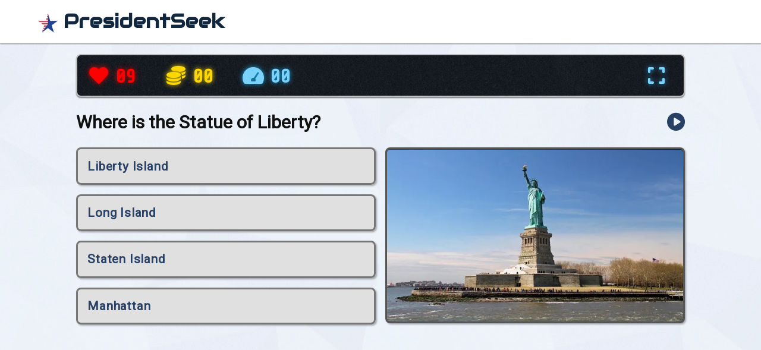

--- FILE ---
content_type: text/html; charset=UTF-8
request_url: https://presidentseek.com/quiz/citizenship/where-is-the-statue-of-liberty-5fb70b9544612
body_size: 9359
content:
<!doctype html>
<html lang="en">

<head>
	<!-- Title -->
	<title>Where is the Statue of Liberty? | Citizenship | PresidentSeek</title>
	<link rel="shortcut icon" type="image/x-icon" href="/favicon.ico">
	<link rel="apple-touch-icon" href="/apple-touch-icon.png">
	<link rel="preconnect" href="https://fonts.googleapis.com/" crossorigin>
	<link rel="preload" href="https://fonts.googleapis.com/css2?family=Roboto&family=Audiowide&family=Share+Tech+Mono&display=swap" as="style" crossorigin>
	<link href="https://fonts.googleapis.com/css2?family=Roboto&family=Audiowide&family=Share+Tech+Mono&display=swap" rel="stylesheet" crossorigin>
	<link rel="stylesheet" href="https://cdnjs.cloudflare.com/ajax/libs/font-awesome/6.0.0-beta3/css/all.min.css" integrity="sha512-Fo3rlrZj/k7ujTnHg4CGR2D7kSs0v4LLanw2qksYuRlEzO+tcaEPQogQ0KaoGN26/zrn20ImR1DfuLWnOo7aBA==" crossorigin="anonymous" referrerpolicy="no-referrer" />

	<meta charset="utf-8">
	<meta http-equiv="x-ua-compatible" content="IE=edge,chrome=1">
	<meta name="viewport" content="width=device-width, initial-scale=1, shrink-to-fit=no">

	<!-- Keywords and Description -->
	<meta name="keywords" content="Where,is,the,Statue,of,Liberty?,Manhattan,Liberty Island,Staten Island,Long Island">
	<meta name="description" content="Quiz question about: Where is the Statue of Liberty? Possible answers include: Manhattan or Liberty Island or Staten Island or Long Island from Citizenship Quiz.">
	<meta name="author" content="Minted Sky Studios">
	<meta name="rating" content="General">
	<meta name="format-detection" content="telephone=no">

	<!-- Web App -->
	<meta name="apple-mobile-web-app-capable" content="yes">
	<meta name="mobile-web-app-capable" content="yes">
	<meta name="apple-mobile-web-app-status-bar-style" content="black">
	<meta name="apple-mobile-web-app-title" content="PresidentSeek">

	<!-- Social Media -->
	<meta property="og:title" content="Where is the Statue of Liberty? | Citizenship | PresidentSeek" />
	<meta property="og:type" content="website" />
	<meta property="og:url" content="https://presidentseek.com/quiz/citizenship/where-is-the-statue-of-liberty-5fb70b9544612" />
	<meta property="og:image" content="https://presidentseek.com/quiz_images/img_small/small_where-is-the-statue-of-liberty-5fb70b9544612.jpg" />
	<meta property="og:description" content="Knowledge test about: Where is the Statue of Liberty? Possible answers include: Manhattan or Liberty Island or Staten Island or Long Island from Citizenship Quiz." />
	<meta name="twitter:card" content="summary_large_image"/>
	<meta name="twitter:site" content="@presidentseek.com">
	<meta name="twitter:title" content="Where is the Statue of Liberty? | Citizenship | PresidentSeek" />
	<meta name="twitter:description" content="Knowledge test about: Where is the Statue of Liberty? Possible answers include: Manhattan or Liberty Island or Staten Island or Long Island from Citizenship Quiz." />
	<meta name="twitter:url" content="https://presidentseek.com/quiz/citizenship/where-is-the-statue-of-liberty-5fb70b9544612" />
	<meta name="twitter:image" content="https://presidentseek.com/quiz_images/img_small/small_where-is-the-statue-of-liberty-5fb70b9544612.jpg" />
	<meta name="theme-color" content="#000000">

	<!-- Styles and Fonts -->
	<style>
		/*! normalize.css v8.0.1 | MIT License | github.com/necolas/normalize.css */html{line-height:1.15;-webkit-text-size-adjust:100%}body{margin:0}main{display:block}h1{font-size:2em;margin:.67em 0}hr{box-sizing:content-box;height:0;overflow:visible}pre{font-family:monospace,monospace;font-size:1em}a{background-color:transparent}abbr[title]{border-bottom:none;text-decoration:underline;text-decoration:underline dotted}b,strong{font-weight:bolder}code,kbd,samp{font-family:monospace,monospace;font-size:1em}small{font-size:80%}sub,sup{font-size:75%;line-height:0;position:relative;vertical-align:baseline}sub{bottom:-.25em}sup{top:-.5em}img{border-style:none}button,input,optgroup,select,textarea{font-family:inherit;font-size:100%;line-height:1.15;margin:0}button,input{overflow:visible}button,select{text-transform:none}[type=button],[type=reset],[type=submit],button{-webkit-appearance:button}[type=button]::-moz-focus-inner,[type=reset]::-moz-focus-inner,[type=submit]::-moz-focus-inner,button::-moz-focus-inner{border-style:none;padding:0}[type=button]:-moz-focusring,[type=reset]:-moz-focusring,[type=submit]:-moz-focusring,button:-moz-focusring{outline:1px dotted ButtonText}fieldset{padding:.35em .75em .625em}legend{box-sizing:border-box;color:inherit;display:table;max-width:100%;padding:0;white-space:normal}progress{vertical-align:baseline}textarea{overflow:auto}[type=checkbox],[type=radio]{box-sizing:border-box;padding:0}[type=number]::-webkit-inner-spin-button,[type=number]::-webkit-outer-spin-button{height:auto}[type=search]{-webkit-appearance:textfield;outline-offset:-2px}[type=search]::-webkit-search-decoration{-webkit-appearance:none}::-webkit-file-upload-button{-webkit-appearance:button;font:inherit}details{display:block}summary{display:list-item}template{display:none}[hidden]{display:none}html{margin:0;padding:0;box-sizing:inherit;width:100%;height:100%;line-height:1.25}*{padding:0;margin:0;box-sizing:border-box}body{font-family:"Roboto",Arial,Helvetica,sans-serif;font-size:1em;background:#fff;min-height:100%;background-image:url("/assets/row-bgimage-1.png");background-size:"cover"}img{vertical-align:middle}.wrapper{display:flex;flex-direction:column}.header{font-size:2rem;font-family:'Audiowide', Verdana, sans-serif;font-weight:bold;padding:16px 5%;background-color:#fff;width:100%;box-shadow:0 2px 2px rgba(100,100,100,0.3);border-bottom:1px solid #999}.header .icon{height:2rem}.header a{color:#11273E;text-shadow:0rem 0rem 0.3rem rgba(255,255,255,0.2);transition:all 0.3s ease}.header a:hover{text-shadow:0rem 0rem 0.3rem rgba(255,255,255,0.6);cursor:pointer !important}a,a:link{text-decoration:none}.cursor-hand :hover{cursor:pointer !important}[x-cloak]{display:none}.footer{background-color:#1f2437;width:100%;color:#fff}.footer .links{width:calc(100% - 6rem);margin:1rem auto;text-align:center}.footer .links a:link,.footer .links a:visited,.footer .links a:active{color:silver}.footer .links a:hover{color:#fff}.footer .container{width:calc(100% - 6rem);margin:0 auto;display:grid;grid-gap:2rem;grid-template-columns:1fr 1fr 1fr;justify-content:center;align-items:flex-start;font-size:1.2rem;padding:3rem 3rem 0 3rem}.footer .container .column{background-color:transparent}.footer .container .column h3{font-size:120%}.footer .container .column h3,.footer .container .column h4{padding:0 0 0.5rem 0}.footer .container a{padding:0 0 0.5rem 0;display:block;text-decoration:none;color:#999}.footer .container a:hover{color:#fff}.footer .copyright{width:100%;font-size:1.2rem;text-align:center;margin:1rem 0 0 0;padding:0 0 1rem 0}.footer .copyright a:link,.footer .copyright a:visited,.footer .copyright a:hover,.footer .copyright a:active{color:#ddd}@media screen and (max-width: 1120px){.header{font-size:2rem}}@media screen and (max-width: 650px){.header{font-size:1.5rem}.footer .container{grid-template-columns:1fr;padding:1rem 0}}.quiz-container{width:calc(100% - 6rem);max-width:1024px;margin:0 auto;flex-grow:1;padding:1.1rem 0}.quiz-container button{line-height:normal !important}.dashboard{background:#111;border:2px solid silver;box-shadow:0 2px 2px rgba(100,100,100,0.8);border-radius:0.5rem;width:100%;margin:0 auto;font-family:'Share Tech Mono', monospace, sans-serif;font-weight:bold;padding:1rem 1rem 0.8rem 1rem;display:flex;justify-content:space-between;align-items:center;color:#7ad2fa;text-shadow:0rem 0rem 0.5rem rgba(24,177,246,0.9);font-size:2rem;transition:all 0.3s ease;background-image:url("/assets/blackmamba.png")}.dashboard:hover{border:2px solid red;transition:all 0.3s ease;cursor:pointer}.dashboard:hover .fa-expand{transition:all 0.3s ease;color:#abe3fc;transform:scale(1.1)}.dashboard .dashboard-items{display:flex;align-items:center}.dashboard .section{display:flex;align-items:center;justify-content:flex-start;padding-right:3rem}.dashboard .section .fa-heart,.dashboard .section .fa-heart-broken,.dashboard .section .lives-value{color:red;text-shadow:0rem 0rem 0.5rem rgba(255,0,0,0.9)}.dashboard .section .fa-coins,.dashboard .section .coins-value{color:gold;text-shadow:0rem 0rem 0.5rem rgba(255,223,0,0.9)}.dashboard .section-open{justify-content:end;padding-right:1rem}.dashboard .section-open a:link,.dashboard .section-open a:visited{color:#7ad2fa}.dashboard .heart-container,.dashboard .coin-container,.dashboard .streak-container{margin-right:0.5rem}.dashboard .heart-container .fa-heart-broken,.dashboard .coin-container .fa-heart-broken,.dashboard .streak-container .fa-heart-broken{-webkit-animation-name:bounce;animation-name:bounce;-webkit-animation-duration:4s;animation-duration:4s;-webkit-animation-fill-mode:forwards;animation-fill-mode:forwards}.dashboard .grow{-webkit-animation-name:grow;animation-name:grow;-webkit-animation-duration:.8s;animation-duration:.8s;-webkit-animation-fill-mode:forwards;animation-fill-mode:forwards}.dashboard .lost-life{color:darkred;text-shadow:0rem 0rem 0.5rem rgba(250,0,0,0.9)}@-webkit-keyframes bounce{0%{transform:rotate(0deg) scale(1)}100%{transform:rotate(360deg) scale(1)}}@keyframes bounce{0%{transform:rotate(0deg) scale(1)}100%{transform:rotate(360deg) scale(1)}}@-webkit-keyframes grow{0%{transform:scale(1)}50%{transform:scale(1.1)}100%{transform:scale(1)}}@keyframes grow{0%{transform:scale(1)}50%{transform:scale(1.1)}100%{transform:scale(1)}}.question{width:100%;margin:1.5rem auto;color:#111;display:flex;flex-direction:row;justify-content:space-between;align-items:center}.question h1{font-size:30px;font-weight:bold;padding:0;margin:0}.question .volume-btn{display:inline-block;background-color:transparent;border:none;transition:all 0.1s ease;font-size:30px;margin:0 0 0 2px;position:relative;color:#274064}.question .volume-btn:hover .fa-play-circle,.question .volume-btn:hover .fa-pause-circle{color:#274064}.question .fa-play,.question .fa-pause{position:relative;color:rgba(0,0,0,0.3)}.question .fa-pause{color:#274064;text-shadow:0rem 0rem 0.5rem rgba(250,250,250,0.9)}.question-image{width:100%;height:296px;border:0.2rem solid #555;z-index:100;-o-object-fit:cover;object-fit:cover;background-color:#eee;background-image:linear-gradient(315deg, #000 0%, #414141 74%)}.easyload{opacity:0.3;transition:all 0.3s ease;-webkit-transition:all 0.3s ease;-moz-transition:all 0.3s ease;-ms-transition:all 0.3s ease;-o-transition:all 0.3s ease}.answers-image-container{display:grid;grid-template-columns:1fr 1fr;margin:0 auto;grid-gap:1rem;font-family:"Roboto",Arial,Helvetica,sans-serif}.answers-image-container .answer-background{background-color:#fff;border-radius:0.5rem;box-shadow:2px 2px 3px rgba(0,0,0,0.3);margin-bottom:1rem}.answers-image-container .no-margin{margin-bottom:0}.answers-image-container .answers .answer{padding:1rem;border:0.2rem solid #777;background:rgba(100,100,100,0.2);border-radius:0.5rem;transition:all .1s ease;font-size:1.3rem;letter-spacing:0.05rem;color:#274064;font-weight:bold;transition:all 0.3s ease;width:100%;text-align:left}.answers-image-container .answers .answer:active{border:0.2rem solid #274064}.answers-image-container .answers .answer:hover,.answers-image-container .answers .answer:focus,.answers-image-container .answers .answer:focus-visible{border:0.2rem solid #274064;cursor:pointer;background-color:#fff;color:#274064}.answers-image-container .correct{border-color:#006400 !important;color:#006400 !important;background-color:#77d877 !important;pointer-events:none}.answers-image-container .incorrect{background-color:#ec8484 !important;border-color:#700 !important;color:#700 !important;pointer-events:none}.answers-image-container .hidden{display:none}.answers-image-container .extra{font-size:1.2rem;line-height:1.4em;border-radius:0.5rem;color:#fff;margin-top:1rem;margin-bottom:1rem}.answers-image-container .extra .extra-info{background:rgba(24,177,246,0.2);padding:1rem;border-radius:0.5rem;margin-bottom:1rem;border:0.2rem solid #274064;color:#274064}.answers-image-container .extra .extra-info:hover{cursor:default}.answers-image-container .extra .extra-info .extra-speaker{float:right}.answers-image-container .extra .extra-info .extra-speaker .volume-btn{display:inline-block;background-color:transparent;border:none;color:#274064;transition:all 0.1s ease;font-size:30px;margin:0 0 3px 3px;position:relative}.answers-image-container .extra .extra-info .extra-speaker .volume-btn .fa-play-circle,.answers-image-container .extra .extra-info .extra-speaker .volume-btn .fa-pause-circle{position:relative;color:#274064}.answers-image-container .extra .extra-info .extra-speaker .volume-btn:hover .fa-play-circle,.answers-image-container .extra .extra-info .extra-speaker .volume-btn:hover .fa-pause-circle{color:#274064}.answers-image-container .extra .extra-info .extra-speaker:hover{cursor:pointer}.answers-image-container .extra .button{margin:0 auto 0 auto;padding:1rem;border-radius:0.5rem;color:#fff;width:100%;box-shadow:2px 2px 3px rgba(0,0,0,0.3);transition:all 0.3s ease;display:flex;justify-content:space-between;align-items:center;font-size:1.3rem;line-height:normal !important}.answers-image-container .extra .button .fas,.answers-image-container .extra .button .far{font-size:3rem}.answers-image-container .extra .button:hover{color:#fff}.answers-image-container .extra .refresh{margin-top:1rem;background-color:#900;text-align:left}.answers-image-container .extra .refresh:hover{background-color:#900}.answers-image-container .extra .next{color:#fff;background-color:#274064;text-align:left;margin-top:1rem;margin-right:0.5rem}.answers-image-container .extra .next:hover{background-color:#203452}.answers-image-container .clearfix::after{content:"";clear:both;display:table}.answers-image-container .image-container img{width:100%;margin:0 auto;box-shadow:2px 2px 3px rgba(0,0,0,0.3);border-radius:0.5rem}.is-mobile{display:none}.question-data-container{width:calc(100% - 6rem);max-width:1024px;margin:0 auto;font-size:24px;padding:0 0 1rem 0;font-family:'Share Tech Mono', monospace}.question-data-container .question-data{background:#111;border:2px solid silver;box-shadow:0 2px 2px rgba(100,100,100,0.8);border-radius:0.5rem;padding:1rem 1rem;color:#7ad2fa;display:flex;flex-direction:column;justify-content:space-between;box-shadow:2px 2px 3px rgba(0,0,0,0.3)}.question-data-container .question-data progress{background:#333;border:1px solid #7ad2fa}.question-data-container .question-data progress::-moz-progress-bar{background:#7ad2fa}.question-data-container .question-data progress::-webkit-progress-value{background:#7ad2fa}.question-data-container .question-data progress::-webkit-progress-bar{background:#333}.question-data-container .question-data progress[value]{margin:1rem auto;-webkit-appearance:none;-moz-appearance:none;appearance:none;border:none;color:#b22234}.ad{width:100%;min-height:250px;margin:0.5rem auto 0 auto;text-align:center}@media screen and (max-width: 979px){.quiz-container{width:calc(100% - 6rem)}.answers-image-container{grid-template-columns:1.2fr .8fr}.question-data-container{width:calc(100% - 6rem)}}@media screen and (max-width: 600px){.quiz-container{width:100%;padding:0}.is-mobile{display:flex}.is-desktop{display:none !important}.question-image{height:15rem;width:100%;border:none}.question{width:calc(100% - 1rem);margin:0.8rem auto 0.7rem;display:flex;justify-content:space-between;font-size:1.4rem}.answers-image-container{grid-template-columns:1fr;grid-auto-flow:dense;grid-gap:0}.answers-image-container .image-container{width:100%;grid-row-start:1;grid-row-end:2}.answers-image-container .image-container img{border-radius:0rem;box-shadow:none}.answers-image-container .dashboard{border:none;margin:0rem auto;font-size:1.2rem;border-radius:0;width:100%;border-top:1px solid silver;border-bottom:1px solid silver}.answers-image-container .dashboard .section{padding-right:1rem}.answers-image-container .dashboard img{box-shadow:none}.answers-image-container .answers{padding:0.5rem}.answers-image-container .answers .answer{padding:0.5rem 1rem;font-size:1.3rem;font-weight:normal;line-height:1.4em}.answers-image-container .answer-background{box-shadow:2px 2px 2px rgba(0,0,0,0.1)}.question-data-container{width:calc(100% - 1rem);margin:0.5rem auto}.question-data-container .question-data{display:grid;font-size:1rem;grid-template-columns:1fr}}.congrats-wrapper{display:flex;flex-direction:column;background-image:url("./assets/row-bgimage-1.png");background-size:cover;min-height:100vh}.wizard-window-container{width:calc(100% - 6rem);max-width:1024px;margin:5rem auto;flex-grow:1;background:#fff;font-size:2.5rem;border-radius:0.5rem;display:flex;flex-direction:column}.wizard-window-container .wizard-window{background:#000;padding:1rem 2rem;background-image:url("/assets/blackmamba.png");flex-grow:1;display:grid;border-radius:0.5rem;border:8px solid silver;box-shadow:0 0 1rem rgba(0,0,0,0.8);font-family:'Share Tech Mono'}.congrats{text-align:center;font-family:'Audiowide', Verdana, sans-serif;color:#7ad2fa;padding:20px 0 30px 0;margin-bottom:30px;border-bottom:2px solid #7ad2fa}.details{margin-bottom:30px;font-size:1.5rem;color:#7ad2fa}.details .coins{color:gold;text-shadow:0rem 0rem 0.5rem rgba(255,223,0,0.9)}@media screen and (max-width: 500px){.wizard-window h1{font-size:2.5rem;text-align:center;margin-bottom:2rem;padding:0}.wizard-window h3{padding:0;margin:0}.wizard-window .details{text-align:center;font-size:2rem}}.overlay{position:fixed;visibility:hidden;opacity:0;width:100%;height:100%;top:0;left:0;right:0;bottom:0;background-color:rgba(0,0,0,0.8);z-index:2;transition:all 0.3s ease}.overlay-show{visibility:visible;opacity:1}.overlay-window{margin:5rem auto;max-width:900px;width:calc(100% - 8rem);padding:2rem;border-radius:0.5rem;border:0.2rem solid #7ad2fa;display:flex;font-size:1.5rem;color:#7ad2fa;background-color:#000;font-family:'Share Tech Mono', monospace;background-image:url("/assets/blackmamba.png");display:flex;flex-direction:column;flex-grow:1}.overlay-window .overlay-window-display{width:100%}.overlay-window .title-bar{width:100%;display:flex;font-size:2.2rem;justify-content:space-between;margin-bottom:2rem}.overlay-window .coins{color:gold;text-shadow:0rem 0rem 0.5rem rgba(255,223,0,0.9);margin-bottom:1rem}.overlay-window .coins div{display:inline-block}.overlay-window .product-table{width:100%;text-align:left;border-collapse:collapse}.overlay-window .product-table th{border-bottom:1px solid #7ad2fa}.overlay-window .product-table th,.overlay-window .product-table td{padding:1rem 1rem}.overlay-window .product-table tr td:first-of-type{white-space:nowrap}.overlay-window .fa-times-circle:hover{color:#0894d3;cursor:pointer}.computer-button{-webkit-appearance:none;background-color:#7ad2fa;color:#000;border:none;border-radius:0.5rem;padding:10px 15px;font-size:1.5rem}.computer-button:hover{background-color:#0894d3;cursor:pointer}.computer-button:disabled{background-color:#033e58}@media screen and (max-width: 600px){.overlay-window{margin:1rem auto;width:calc(100% - 2rem);padding:0.5rem;font-size:1em}}

/*# sourceMappingURL=quiz_template_styles.css.map */	</style>

	
	<!-- Javascript -->
	<script src="/js/alpine.min.js" defer></script>
	<script async src="https://pagead2.googlesyndication.com/pagead/js/adsbygoogle.js?client=ca-pub-1164480699546619" crossorigin="anonymous"></script>
	<!-- Global site tag (gtag.js) - Google Analytics -->
<script async src="https://www.googletagmanager.com/gtag/js?id=UA-112489392-6"></script>
<script>
  window.dataLayer = window.dataLayer || [];
  function gtag(){dataLayer.push(arguments);}
  gtag('js', new Date());

  gtag('config', 'UA-112489392-6');
</script>


	<style>
		[x-cloak] {
			display: none !important
		}
	</style>

	<script type="application/ld+json">
    {
      "@context": "https://schema.org/",
      "@type": "Quiz",
      "name": "Citizenship Knowledge",
      "educationalAlignment": [
        {
        "@type": "AlignmentObject",
        "alignmentType": "educationalSubject",
        "targetName": "US Citizenship"
        }
      ],
      "hasPart": {
        "@type": "Question",
        "typicalAgeRange": "15-60",
        "about": {
          "@type": "Thing",
          "name": "Citizenship"
        },
        "comment": "US Citizenship and Civics Question",
        "educationalLevel": "intermediate",
        "eduQuestionType": "Multiple choice",
        "learningResourceType": "Practice problem",
        "assesses": "Citizenship",
        "name": "Choose the correct answer",
        "encodingFormat": "text/markdown",
        "text": "Where is the Statue of Liberty?",
        "image": "/quiz_images/webp/where-is-the-statue-of-liberty-5fb70b9544612.webp",
        "suggestedAnswer": [
            {
            "@type": "Answer",
            "position": 0,
            "encodingFormat": "text/html",
            "text": "Manhattan",
            "comment": {
                "@type": "Comment",
                "text": "This answer is incorrect."
            }
          }
                    ,{
            "@type": "Answer",
            "position": 2,
            "encodingFormat": "text/html",
            "text": "Staten Island",
            "comment": {
                "@type": "Comment",
                "text": "This answer is incorrect."
            }
          }
                              ,{
            "@type": "Answer",
            "position": 3,
            "encodingFormat": "text/html",
            "text": "Long Island",
            "comment": {
                "@type": "Comment",
                "text": "This answer is incorrect"
            }
          }
                  ],
        "acceptedAnswer": {
          "@type": "Answer",
          "position": 1,
          "encodingFormat": "text/html",
          "text": "Liberty Island",
          "answerExplanation": {
                "@type": "Comment",
                "text": "The Statue of Liberty is on liberty Island, a 12 acre island in the New York harbor. France gave the statue to the United States as a gift of friendship."            }
        }
      }
    }
    </script>
</head>

<body>
	<div x-data="info()" class="wrapper quiz-wrapper">
		<header class="header">
			<img src="/assets/logo.png" class="icon" height="32" alt="presidentseek.com Icon" />
			<a href="/">PresidentSeek</a>
		</header>

		<div class="quiz-container">

			<div class="dashboard is-desktop cursor-hand" @click="overlay = true">
				<div class="dashboard-items">
					<div class="section" :class="{'lost-life': !user.alive}">
						<div class="heart-container">
							<i x-show="user.alive" class="fas fa-heart fa-fw" x-cloak title="Lives"></i>
							<i x-show="!user.alive" class="fas fa-heart-broken fa-fw" x-cloak title="Lives"></i>
						</div>
						<div x-html="pad(user.lives,2)" class="lives-value">09						</div>
					</div>
					<div class="section" :class="{'grow' : answer.correct }">
						<div class="coin-container">
							<i class="fas fa-coins fa-fw" x-cloak title="Coins"></i>
						</div>
						<div x-html="pad(user.coins,2)" class="coins-value">00						</div>
					</div>
					<div class="section" :class="{'grow' : answer.correct }">
						<div class="streak-container">
							<i class="fas fa-tachometer fa-fw" x-cloak title="Streak"></i>
						</div>
						<div x-html="pad(user.streak,2)" class="streak-value">
							00</div>
					</div>
				</div>
				<div>
					<div class="section section-open">
						<a href="#" @click.prevent="overlay = true"><i class="fas fa-expand"></i></a>
					</div>
				</div>
			</div>

			<div class="question is-desktop">
				<h1>Where is the Statue of Liberty?</h1>
				<div class="cursor-hand">
					<button class="volume-btn" aria-label="Play Question Audio" @click="toSpeech('Where is the Statue of Liberty?','question')">
						<i class="fas fa-play-circle" :class="{'fa-pause': speechOn.question }"></i>
					</button>
				</div>
			</div>

			<div class="answers-image-container">

				<div class="answers">
					<div>
						<div class="answer-background"><button @click.prevent="clickAnswer(1,$event)" class="answer w">Liberty Island</button></div><div class="answer-background"><button @click.prevent="clickAnswer(0,$event)" class="answer l">Long Island</button></div><div class="answer-background"><button @click.prevent="clickAnswer(0,$event)" class="answer l">Staten Island</button></div><div class="answer-background"><button @click.prevent="clickAnswer(0,$event)" class="answer l">Manhattan</button></div>					</div>

					<div class="answer-background" x-show="answer.wrong" x-cloak>
						<div class="extra clearfix" @click="refresh">

							<a href="/quiz/citizenship/where-is-the-statue-of-liberty-5fb70b9544612" class="button refresh cursor-hand">
								<span>Be careful!  Try again!</span>
								<i class="fas fa-sync-alt"></i>
							</a>
						</div>
					</div>
					<div x-show="answer.correct" x-cloak>
						<div class="extra clearfix">
							<div class="answer-background">
								<div class="extra-info" x-show="answer.extra" x-cloak>
									<div class="extra-speaker cursor-hand">
										<button aria-label="Play Text Audio" class="volume-btn" @click="toSpeech('The Statue of Liberty is on liberty Island, a 12 acre island in the New York harbor. France gave the statue to the United States as a gift of friendship.','extra')">
											<i class="fas fa-play-circle" :class="{'fa-pause': speechOn.extra }"></i>
										</button>
									</div>
									<div>The Statue of Liberty is on liberty Island, a 12 acre island in the New York harbor. France gave the statue to the United States as a gift of friendship.</div>

									<a href="/quiz/citizenship/what-is-the-capital-of-the-united-states-5fb70aaaa2b5e" class="button next cursor-hand">
										<span>Amazing! Now go here!</span>
										<i class="fas fa-arrow-circle-right"></i>
									</a>

								</div>
							</div>

						</div>
					</div>
				</div>

				<div class="image-container">
					<picture>
						<img onload="this.style.opacity=1" src="/quiz_images/webp/where-is-the-statue-of-liberty-5fb70b9544612.webp" alt="Where is the Statue of Liberty?" title="Where is the Statue of Liberty?" class="question-image" />
					</picture>


					<div class="dashboard is-mobile">

						<div class="dashboard-items">
							<div class="section" :class="{'lost-life': !user.alive}">
								<div class="heart-container">
									<i x-show="user.alive" class="fas fa-heart fa-fw" x-cloak></i>
									<i x-show="!user.alive" class="fas fa-heart-broken fa-fw" x-cloak></i>
								</div>
								<div x-html="pad(user.lives,2)" class="lives-value">
									09</div>
							</div>
							<div class="section" :class="{'grow' : answer.correct }">
								<div class="coin-container">
									<i class="fas fa-coins fa-fw" x-cloak></i>
								</div>
								<div x-html="pad(user.coins,2)" class="coins-value" :class="{'grow' : answer.correct }">
									00</div>
							</div>
							<div class="section" :class="{'grow' : answer.correct }">
								<div class="streak-container">
									<i class="fas fa-tachometer fa-fw" x-cloak title="Streak"></i>
								</div>
								<div x-html="pad(user.streak,2)" class="streak-value">
									00</div>
							</div>
						</div>
						<div>
							<div class="section section-open">
								<i class="fas fa-expand" @click="overlay = true"></i>
							</div>
						</div>
					</div>

					<div class="question is-mobile cursor-hand">

						<div style="width: 100%">
							<span class="question-speaker" style="float:right">
								<button aria-label="Play Question Audio" class="volume-btn" @click="toSpeech('Where is the Statue of Liberty?','question')" x-cloak>
									<i class="fas fa-play-circle" :class="{'fa-pause': speechOn.question }"></i>
								</button>
							</span>


							<span>Where is the Statue of Liberty?</span>
						</div>
					</div>
				</div>
			</div>

			<div class="ad">
				<script async src="https://pagead2.googlesyndication.com/pagead/js/adsbygoogle.js?client=ca-pub-1164480699546619"
					crossorigin="anonymous"></script>
				<!-- President Seek Leaderboard Responsive -->
				<ins class="adsbygoogle"
					style="display:inline-block;min-width:300px;margin:auto;max-width:1024px;width:100%;height:300px"
					data-ad-client="ca-pub-1164480699546619"
					data-ad-slot="6778577572"
					data-ad-format="auto"
					data-full-width-responsive="true"></ins>
				<script>
					(adsbygoogle = window.adsbygoogle || []).push({});
				</script>

			</div>

		</div>

		<div class="question-data-container">

			<div class="question-data">
				<div><i class="fas fa-chart-pie"></i> 1 of 2 people (50%) answered
					this question correctly.</div>
				<div>
					<div>
						<!-- <i class="fas fa-poll"></i>  -->
						<progress id="progress-bar" :value="questionsCompleted" max="103" style="width:100%"></progress>
					</div>
					<div>
						<i class="fas fa-chart-line"></i> <span x-html="questionsCompleted">0</span> of 103 questions completed</span>
					</div>	
				</div>

			</div>

		</div>

		<div class="footer">
	<div class="container">
		<div class="column">
			<h3>Government</h3>
			<a href="/quiz/presidents/who-was-the-first-president-to-ride-an-airplane-5fcd556081fa2">U.S. Presidents Quiz</a>
			<a href="/quiz/government/what-are-the-two-major-political-parties-in-the-united-states-today-5f90d23856199">U.S. Government Quiz</a>
			<a href="/quiz/history/who-was-president-during-the-great-depression-and-world-war-ii-5f9f3bb9af11b">U.S. History Quiz</a>
			<a href="/review-questions.php">Review Questions</a>  
		</div>
		<div class="column">
				<h3>Citizenship</h3>
				<a href="/quiz/citizenship/who-becomes-president-of-the-united-states-if-the-president-and-the-vice-president-should-die-5f85c11c6e253">U.S. Citizenship Test</a>
				<a href="/quiz/us-immigration-law/which-of-these-provides-proof-of-lawful-permanent-resident-status-with-authorization-to-live-and-work-anywhere-in-the-united-states-619db9a38bcb4">U.S. Immigration Quiz</a>
				<!-- <a href="#">Other</a> -->
		</div>
		<div class="column">
				<h3>Other</h3>
				<a href="/quiz/statecapitals/which-state-is-carson-city-capital-of-5f9e448376c48">U.S. State Capitals Test</a>
				<a href="/quiz/geography/what-lake-is-1-949-feet-deep-but-is-only-fed-by-rainwater-and-snowmelt-5fb85619ad1d2">U.S. Geography</a>
				<a href="/quiz/nationalparks/what-was-the-first-national-park-founded-to-protect-archaelogy-5fbd84e18cdaa">U.S. National Parks</a>
		</div>
	</div>
	<div class="copyright">PresidentSeek &copy; 2008 - 2026 <a href="https://presidentseek.com">presidentseek.com</a></div>
</div>
		<!-- Overlay // -->
		<div class="overlay" x-bind:class="overlay ? 'overlay-show' : ''">
			<div class="overlay-window">

				<div class="title-bar">
					<div>Dashboard</div>
					<div>
						<i class="fas fa-times-circle" @click="overlay = false"></i>
					</div>
				</div>

				<div class="coins">

					<div>
						<i class="fas fa-coins fa-fw"></i>
					</div>
					<div class="coins">Your Coins: <span x-html="pad(user.coins,2)">0</span>
					</div><br />
					<div>
						<i class="fas fa-globe fa-fw"></i>
					</div>
					<div class="coins">World Coin Count: 9970</div>


				</div>

				<div class="overlay-window-display">

					<table class="product-table">
						<thead>
							<th>Product</th>
							<th>Value</th>
							<th>Cost</th>
							<th></th>
						</thead>
						<tbody>
							<tr>
								<td><i class="fas fa-heart fa-fw"></i> Life</td>
								<td>Buy lives to help pass the quiz.</td>
								<td>1 x 50 Coins</td>
								<td>
									<button class="computer-button" type="button" @click="buy('lives',50)" x-bind:disabled="user.coins < 50" x-text="user.coins >= 50 ? 'Buy Now' : 'Need more coins'"></button>
								</td>
							</tr>
						</tbody>
					</table>
				</div>
			</div>
		</div>
		<!-- // Overlay -->

		<audio x-ref="miss" id="miss" preload="auto">
			<source src="/audio/driverfart3.mp3" type="audio/mpeg" />
		</audio>
		<audio x-ref="hit" id="hit" preload="auto">
			<source src="/audio/driverchime9.mp3" type="audio/mpeg" />
		</audio>

	</div>

	<script>
		const path = '/';
		const extra = true;
		const id = 563;
		let lives = 9;
		let coins = 0;
		let streak = 0;
		

		function info() {
			return {
				user: {
					alive: true,
					lives: lives,
					coins: coins,
					streak: streak,
				},
				answer: {
					extra: extra,
					wrong: false,
					correct: false
				},
				speechOn: {
					question: false,
					extra: false
				},
				overlay: false,
				questionsCompleted: 0,
				pad(n, width, z) {
					z = z || '0';
					n = n + '';
					return n.length >= width ? n : new Array(width - n.length + 1).join(z) + n;
				},
				buy(type, cost) {

					if (this.user.coins >= cost) {
						this.user[type] += 1;
						this.user.coins -= cost;
						this.post('ajax/buy.php', {
							type: type,
							cost: cost
						});
					}
				},
				toSpeech(str, section) {

					let synth = window.speechSynthesis;

					if (!synth.speaking) {

						let msg = new SpeechSynthesisUtterance();
						msg.lang = 'en-US';
						msg.rate = 1;

						msg.text = str;
						this.speechOn[section] = true;

						msg.addEventListener('end', (event) => {
							this.speechOn[section] = false;
						});

						synth.speak(msg);

					} else {

						synth.cancel();
						this.speechOn[section] = false;

					}
				},
				post(url, data) {
					fetch(path + url, {
						method: 'POST',
						headers: {
							'Content-Type': 'application/json'
						},
						body: JSON.stringify(data)
					})
				},
				refresh(){
					location.reload();
				},
				clickAnswer(a, event) {

					if (a) {

						// Check if already clicked correctly
						if (!this.answer.correct) {

							this.$refs.hit.play();

							// get all wrong answers and remove margin
							let backgrounds = document.querySelectorAll('.answer-background');
							backgrounds.forEach((item) => {
								item.classList.add("no-margin");
							});

							// add correct class
							let answer = document.querySelector('.w');
							answer.classList.add("correct");

							// get all wrong answers and remove
							let wrong = document.querySelectorAll('.l');
							wrong.forEach((item) => {
								item.classList.add("hidden");
							});

							// display extra if exists
							let extra = document.querySelector('.extra');
							if (extra) {
								extra.classList.remove("hidden");
							}

							this.answer.correct = true;
							this.user.coins += 10;
							this.user.streak += 1;
							this.questionsCompleted += 1;
							this.post('ajax/next.php', {
								id: id
							});

						}

					} else {

						this.$refs.miss.play();

						let el = event.target;
						el.classList.add("incorrect");

						var wrong = document.querySelectorAll('.answer');
						wrong.forEach((item) => {
							if (!item.classList.contains('incorrect')) {
								item.classList.add("hidden");
							}
						});

						// get all wrong answers and remove
						let backgrounds = document.querySelectorAll('.answer-background');
						backgrounds.forEach((item) => {
							item.classList.add("no-margin");
						});

						this.answer.wrong = true;
						this.user.alive = false;
						this.user.lives = this.user.lives - 1;
						this.user.streak = 0;
						this.post('ajax/miss.php', {
							id: id
						});

						setTimeout(() => {
							this.user.alive = true;
						}, 4000)

					}
				}
			}
		}
	</script>

	<!-- Stats -->
	<!-- stats-->
<script>
var sc_project=3461473; 
var sc_invisible=1; 
var sc_security="6f77ae2e"; 
</script>
<script 
src="https://www.statcounter.com/counter/counter.js"
async></script>
<!-- End of stats --><script defer src="https://static.cloudflareinsights.com/beacon.min.js/vcd15cbe7772f49c399c6a5babf22c1241717689176015" integrity="sha512-ZpsOmlRQV6y907TI0dKBHq9Md29nnaEIPlkf84rnaERnq6zvWvPUqr2ft8M1aS28oN72PdrCzSjY4U6VaAw1EQ==" data-cf-beacon='{"version":"2024.11.0","token":"07476b3888ab4cf58d782a25112c910c","r":1,"server_timing":{"name":{"cfCacheStatus":true,"cfEdge":true,"cfExtPri":true,"cfL4":true,"cfOrigin":true,"cfSpeedBrain":true},"location_startswith":null}}' crossorigin="anonymous"></script>
</body>

</html>

--- FILE ---
content_type: text/html; charset=utf-8
request_url: https://www.google.com/recaptcha/api2/aframe
body_size: 252
content:
<!DOCTYPE HTML><html><head><meta http-equiv="content-type" content="text/html; charset=UTF-8"></head><body><script nonce="RhnYmnl_5u_uj1qAjGfHNA">/** Anti-fraud and anti-abuse applications only. See google.com/recaptcha */ try{var clients={'sodar':'https://pagead2.googlesyndication.com/pagead/sodar?'};window.addEventListener("message",function(a){try{if(a.source===window.parent){var b=JSON.parse(a.data);var c=clients[b['id']];if(c){var d=document.createElement('img');d.src=c+b['params']+'&rc='+(localStorage.getItem("rc::a")?sessionStorage.getItem("rc::b"):"");window.document.body.appendChild(d);sessionStorage.setItem("rc::e",parseInt(sessionStorage.getItem("rc::e")||0)+1);localStorage.setItem("rc::h",'1768765594369');}}}catch(b){}});window.parent.postMessage("_grecaptcha_ready", "*");}catch(b){}</script></body></html>